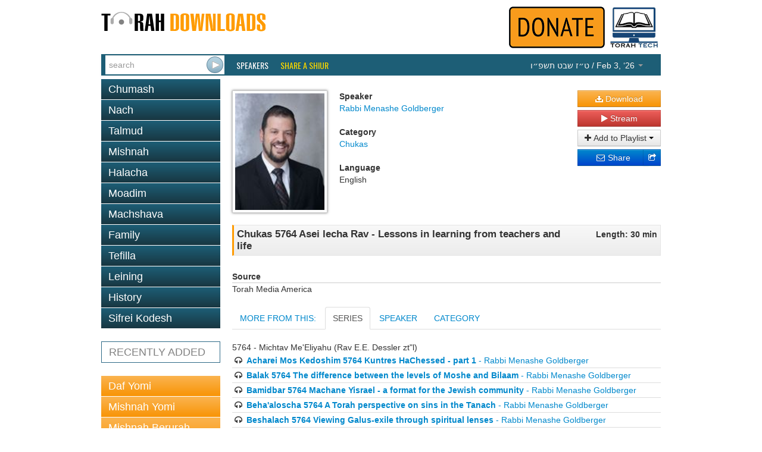

--- FILE ---
content_type: text/html; charset=utf-8
request_url: https://www.torahdownloads.com/shiur-1016590.html
body_size: 5931
content:
<!DOCTYPE html>
<!--[if lt IE 7]>      <html class="no-js lt-ie9 lt-ie8 lt-ie7"> <![endif]-->
<!--[if IE 7]>         <html class="no-js lt-ie9 lt-ie8"> <![endif]-->
<!--[if IE 8]>         <html class="no-js lt-ie9"> <![endif]-->
<!--[if gt IE 8]><!--> <html class="no-js"> <!--<![endif]-->
<head>
	<meta charset="utf-8">
	<meta http-equiv="X-UA-Compatible" content="IE=edge">
	<title>Chukas 5764 Asei lecha Rav - Lessons in learning from teachers and life - Rabbi Menashe Goldberger - TD1016590</title>
	<meta name="description" content="Free Torah shiurim Downloads - This site was created to harness the power of the Internet to be Marbitz Torah. With our comprehensive library of digitized shiurim you will find your favorite speakers, discover new ones and be able to search for your topic among thousands of shiurim.">
	<meta name="viewport" content="width=device-width">
	<script>(function(w,d,u){w.readyQ=[];w.bindReadyQ=[];function p(x,y){if(x=="ready"){w.bindReadyQ.push(y);}else{w.readyQ.push(x);}}var a={ready:p,bind:p};w.$=w.jQuery=function(f){if(f===d||f===u){return a;}else{p(f);}};})(window,document)</script>
	<link rel="stylesheet" href="/assets/vendor/css/bootstrap.min.css">
	<link rel="stylesheet" href="/assets/vendor/css/font-awesome.min.css">
	<!--[if IE 7]><link rel="stylesheet" href="/assets/vendor/css/font-awesome-ie7.min.css"><![endif]-->
	<link rel="stylesheet" href="/assets/skins/torahdownloads/css/main.css">
	<script src="/assets/vendor/js/modernizr-2.6.2.min.js"></script>
	<link href="//fonts.googleapis.com/css?family=Oswald" rel="stylesheet" type="text/css">
	<!--<link href="/assets/vendor/css/google-oswald.css" rel="stylesheet" type="text/css" onerror="alert('hello');" />-->
	
	
	
</head>
<body>
	<!--[if lt IE 7]>
		<p class="chromeframe">You are using an <strong>outdated</strong> browser. Please <a href="http://browsehappy.com/">upgrade your browser</a> or <a href="http://www.google.com/chromeframe/?redirect=true">activate Google Chrome Frame</a> to improve your experience.</p>
	<![endif]-->
	<div class="container" id="titlebar">
		<a href="/"><img src="/assets/logos/td-logo.png" id="mainlogo" alt="TorahDownloads.org Logo" style="padding-bottom:20px"/></a>
		<div class="pull-right">
		<a href="/donate.html"><img src="/assets//donate-top.png" id="ymflogo"  alt=Donate (logo)" /></a>
		<a href="http://www.torah.tech" target="_blank"><img src="/assets/logos/torah-tech-logo-color.jpg" id="ymflogo" width="80px"  alt=Torah Tech (logo)" /></a>
		</div>
	</div>
	<div class="container container-wide navbar navbar-inverse navbar-blue">
		<div class="navbar-inner">
			<form id="searchForm" class="navbar-form pull-left" action="/search.html" method="GET">
				 <div class="input-append">
					<input type="search" name="q" id="searchbox" placeholder="search" value="" />
					<input type="submit" value="&nbsp;" class="btn" id="searchsubmit" />
				</div>
			</form>
			<ul class="nav">
				<li class="overline"><a href="/speakers.html">Speakers</a></li>
				<li class="overline"><a href="/share-a-shiur.html" style="color:#fd0;">Share a Shiur</a></li>
			</ul>
			<ul class="nav pull-right">
				<li class="dropdown " id="parsha-box">
					<a href="#" class="dropdown-toggle" data-toggle="dropdown" style="font: inherit;text-transform: inherit;line-height: inherit;border: none;"><span dir="rtl">&#1496;&#1524;&#1494; &#1513;&#1489;&#1496; &#1514;&#1513;&#1508;&#1524;&#1493;</span> / Feb 3, &lsquo;26 <b class="caret"></b></a>
					<ul class="dropdown-menu" role="menu">
						<li class="nav-header">Upcoming:</li>
                        <li role="presentation"><a href="c-173-Yisro.html">Parsha: <strong>Yisro</strong></a></li>
						
                      </ul>
				</li>
			</ul>
		</div>
	</div>
	<div class="container">
		<div class="row">

			<div class="span4">
				<ul class="nav nav-pills nav-stacked">
					<li class=""><a href="c-6-torah.html">Chumash</a></li><li class=""><a href="c-5-nach.html">Nach</a></li><li class=""><a href="c-10-talmud.html">Talmud</a></li><li class=""><a href="c-266-mishnah.html">Mishnah</a></li><li class=""><a href="c-2-halacha.html">Halacha</a></li><li class=""><a href="c-7-zemanim.html">Moadim</a></li><li class=""><a href="c-3-machshava.html">Machshava</a></li><li class=""><a href="c-1-family.html">Family</a></li><li class=""><a href="c-129-tefila.html">Tefilla</a></li><li class=""><a href="c-348-leining.html">Leining</a></li><li class=""><a href="c-52-history.html">History</a></li><li class=""><a href="c-9-seforim.html">Sifrei Kodesh</a></li>
				</ul>				<ul class="nav nav-pills nav-stacked c" >
					<li>
						<a href="recent.html">RECENTLY ADDED</a></li>
				</ul>
				<ul class="nav nav-pills nav-stacked b">
					<li><a   href="c-10-talmud.html?filter_speaker=1">Daf Yomi</a></li>
					<li><a   href="c-266.html?filter_speaker=1">Mishnah Yomi</a></li>
					<li><a   href="c-235.html">Mishnah Berurah Yomi</a></li>
					<li><a   href="c-253.html?filter_speaker=165">Mishnah Torah Yomi</a></li>
				</ul>
			</div>
			<div class="span8">
				<style>
					.legend {font-weight: bold;}
					.link { margin-bottom: 10px;}
					#c_title {
						border: 1px solid #e5e5e5;
						border-left: solid 3px #ff9b00;
						padding: 5px;
						margin-top: 5px;
						background: #f8f8f8;
						background: -moz-linear-gradient(top, #f8f8f8 0%, #ececec 100%);
						background: -webkit-gradient(linear, left top, left bottom, color-stop(0%,#f8f8f8), color-stop(100%,#ececec));
						background: -webkit-linear-gradient(top, #f8f8f8 0%,#ececec 100%);
						background: -o-linear-gradient(top, #f8f8f8 0%,#ececec 100%);
						background: -ms-linear-gradient(top, #f8f8f8 0%,#ececec 100%);
						background: linear-gradient(to bottom, #f8f8f8 0%,#ececec 100%);
					}
				</style>
				<div id="shiur" class="lucida">
					<br/>
					<div style="float: left;"><img src="assets/speakers/thumb-150/384.jpg" class="speaker-image" /></div>
					<div style="float: left">
						<div id="c_speaker">
							<div id="l_speaker" class="legend">Speaker</div>
							<div id="v_speaker" class="value"><a href="/s-384-rabbi-menashe-goldberger.html">Rabbi Menashe Goldberger</a></div>
						</div>
						<br/>
						<div id="c_cat">
							<div id="l_cat" class="legend">Category</div>
							<div id="v_cat" class="value"><a href="/c-195-chukas.html">Chukas</a></div>
						</div>
						<br/>
						<div id="c_lang">
							<div id="l_lang" class="legend">Language</div>
							<div id="v_lang" class="value">English</div>
						</div>
					</div>
					<div class="shiur-action">
						
				
						<a class="btn btn-block btn-warning" href="https://torahcdn.net/tdn/1016590.mp3"><i class="icon-download-alt"></i> Download</a>
						<a class="btn btn-block btn-danger popup-right" data-popup-options='{"width":"500","height":"350","left":"50","top":"50","scrollbars":"0"}' href="/player.html?ShiurID=1016590">
							<i class="icon-play"></i> Stream
						</a>
						<div class="btn-group btn-block" data-bind="with: Playlists">
							<button class="btn dropdown-toggle btn-block" data-toggle="dropdown"><i class="icon-plus"></i> Add to Playlist <span class="caret"></span></button>
							<ul class="dropdown-menu" id="playlist-list">
								<!-- ko foreach: Playlists -->
								<li><button class="btn btn-link" data-bind="text: name() + ' - ' + count() + ' item(s)', click: $parent.quickAddShiur.bind($data, name(), 1016590)"></button></li>
								<!-- /ko -->
								<li class="divider"></li>
								<li><button class="btn btn-link" data-bind="click: MakeNewList">Create a new playlist</button>
							</ul>
						</div>
						<div class="btn-group btn-block share-links" style="position:relative">
							<div style="position:absolute; left:0; right: 20px;">
							<a href="http://www.addthis.com/bookmark.php" class="addthis_button_email btn btn-block btn-primary">
								<i class="icon-envelope"></i> Share
							</a>
							</div>
							<a href="http://www.addthis.com/bookmark.php" class="addthis_button btn btn-block btn-primary">
								<i class="icon-share"></i>
							</a>
							<script type="text/javascript">
								var addthis_config = {"ui_click": true};
								var addthis_share = {"title": "TorahDownloads - Chukas 5764 Asei lecha Rav - Lessons in learning from teachers and life", "email_template": "share_shiur",
									"email_vars": { "shiur_name": "Chukas 5764 Asei lecha Rav - Lessons in learning from teachers and life", "speaker_name": "Rabbi Menashe Goldberger" }
								};
							</script>
							<script type="text/javascript" src="//s7.addthis.com/js/300/addthis_widget.js#pubid=ra-5121bb1c3c47c203"></script>
						</div>
					</div>
				
					<div style="clear: both;padding-bottom: 20px">
						<div id="c_title">
							<div style="float: left; width: 80%; text-align: left;">
								<div id="v_title" class="value" style="font-weight:bold;font-size:larger;">Chukas 5764 Asei lecha Rav - Lessons in learning from teachers and life</div>
							</div>
							<div style="float: right; width: 20%; text-align: right;">
								<div id="l_len" class="legend">Length: 30 min</div>
							</div>
							<div style="clear: both;"></div>
						</div>
					</div>
						<div id="c_source"  style="padding-top: 5px">
							<div id="l_source" class="legend">Source</div>
							<div style="border-bottom: solid 1px #ccc;"></div>
							<div id="v_source" class="value">Torah Media America</div>
						</div>
				
				
				
					
					
				
					<div >
						<ul class="nav nav-tabs" id="myTab" >
						  <li><a id="tab_header_text" href="#home">MORE FROM THIS:</a></li>
						  
						  	<li><a id="quickseries" href="#quickseries2" data-toggle="tab">SERIES</a></li>
						  
						  <li><a id="speaker2" href="#speaker" data-toggle="tab">SPEAKER</a></li>
						  <li><a href="#category" data-toggle="tab">CATEGORY</a></li>
						</ul>
							<div class="tab-content">
							   
							  <div class="tab-pane active" id="quickseries2">
							  		5764 - Michtav Me'Eliyahu (Rav E.E. Dessler zt"l)
							  		<ul style="list-style-type:none;margin-left: 0px; ">
										<li style="border-bottom: 1px solid #ddd;padding: 2px"><i class="icon-headphones"></i> <a href="shiur-1016545.html"><b>Acharei Mos Kedoshim 5764 Kuntres HaChessed - part 1</b> - Rabbi Menashe Goldberger</a></li>
										<li style="border-bottom: 1px solid #ddd;padding: 2px"><i class="icon-headphones"></i> <a href="shiur-1016549.html"><b>Balak 5764 The difference between the levels of Moshe and Bilaam</b> - Rabbi Menashe Goldberger</a></li>
										<li style="border-bottom: 1px solid #ddd;padding: 2px"><i class="icon-headphones"></i> <a href="shiur-1016553.html"><b>Bamidbar 5764 Machane Yisrael - a format for the Jewish community</b> - Rabbi Menashe Goldberger</a></li>
										<li style="border-bottom: 1px solid #ddd;padding: 2px"><i class="icon-headphones"></i> <a href="shiur-1016563.html"><b>Beha&#039;aloscha 5764 A Torah perspective on sins in the Tanach</b> - Rabbi Menashe Goldberger</a></li>
										<li style="border-bottom: 1px solid #ddd;padding: 2px"><i class="icon-headphones"></i> <a href="shiur-1016581.html"><b>Beshalach 5764 Viewing Galus-exile through spiritual lenses</b> - Rabbi Menashe Goldberger</a></li>
										<li style="border-bottom: 1px solid #ddd;padding: 2px"><i class="icon-headphones"></i> <a href="shiur-1016586.html"><b>Bo 5764 Viewing Yetzias Mitzraim through spiritual lenses</b> - Rabbi Menashe Goldberger</a></li>
										<li style="border-bottom: 1px solid #ddd;padding: 2px"><i class="icon-headphones"></i> <a href="shiur-1016590.html"><b>Chukas 5764 Asei lecha Rav - Lessons in learning from teachers and life</b> - Rabbi Menashe Goldberger</a></li>
										<li style="border-bottom: 1px solid #ddd;padding: 2px"><i class="icon-headphones"></i> <a href="shiur-1016601.html"><b>Haazinu 5764 The Good News and the Bad News</b> - Rabbi Menashe Goldberger</a></li>
										<li style="border-bottom: 1px solid #ddd;padding: 2px"><i class="icon-headphones"></i> <a href="shiur-1016606.html"><b>Ki Savo 5764 Kuntres HaBechira - part 2</b> - Rabbi Menashe Goldberger</a></li>
										<li style="border-bottom: 1px solid #ddd;padding: 2px"><i class="icon-headphones"></i> <a href="shiur-1016622.html"><b>KiSisa 5764 The spiritual SEE-SAW of the Jewish People</b> - Rabbi Menashe Goldberger</a></li>
										<li style="border-bottom: 1px solid #ddd;padding: 2px"><i class="icon-headphones"></i> <a href="shiur-1016624.html"><b>Korach 5764 Your most important choice in life is your environment</b> - Rabbi Menashe Goldberger</a></li>
										<li style="border-bottom: 1px solid #ddd;padding: 2px"><i class="icon-headphones"></i> <a href="shiur-1016628.html"><b>Lech Lecha 5764 Three Avos and the Three Basic Midos</b> - Rabbi Menashe Goldberger</a></li>
										<li style="border-bottom: 1px solid #ddd;padding: 2px"><i class="icon-headphones"></i> <a href="shiur-1016639.html"><b>Mishpatim 5764 Torah is rational and spiritual</b> - Rabbi Menashe Goldberger</a></li>
										<li style="border-bottom: 1px solid #ddd;padding: 2px"><i class="icon-headphones"></i> <a href="shiur-1016646.html"><b>Naso 5764 A Torah perspectice on Shimshon</b> - Rabbi Menashe Goldberger</a></li>
										<li style="border-bottom: 1px solid #ddd;padding: 2px"><i class="icon-headphones"></i> <a href="shiur-1016654.html"><b>Noach 5764 Noach the Tzadik - Avraham the Chasid</b> - Rabbi Menashe Goldberger</a></li>
										<li style="border-bottom: 1px solid #ddd;padding: 2px"><i class="icon-headphones"></i> <a href="shiur-1016660.html"><b>Pinchas 5764 Mabat HaEmes - part 1</b> - Rabbi Menashe Goldberger</a></li>
										<li style="border-bottom: 1px solid #ddd;padding: 2px"><i class="icon-headphones"></i> <a href="shiur-1016668.html"><b>Shelach 5764 The delicate balance between Bitachon and Hishtadlus</b> - Rabbi Menashe Goldberger</a></li>
										<li style="border-bottom: 1px solid #ddd;padding: 2px"><i class="icon-headphones"></i> <a href="shiur-1016675.html"><b>Shemini 5764 In spiritual life timing is everything</b> - Rabbi Menashe Goldberger</a></li>
										<li style="border-bottom: 1px solid #ddd;padding: 2px"><i class="icon-headphones"></i> <a href="shiur-1016679.html"><b>Shemos 5764 Hardening of the heart keeps us in Bechira</b> - Rabbi Menashe Goldberger</a></li>
										<li style="border-bottom: 1px solid #ddd;padding: 2px"><i class="icon-headphones"></i> <a href="shiur-1016689.html"><b>Tazria Metzora 5764 Torah and medicine - a study in spiritual levels</b> - Rabbi Menashe Goldberger</a></li>
										<li style="border-bottom: 1px solid #ddd;padding: 2px"><i class="icon-headphones"></i> <a href="shiur-1016693.html"><b>Terumah 5764 The mishkan manifests that Hashem is in our hearts</b> - Rabbi Menashe Goldberger</a></li>
										<li style="border-bottom: 1px solid #ddd;padding: 2px"><i class="icon-headphones"></i> <a href="shiur-1016705.html"><b>Tetzaveh Zachor 5764 The power and glory of the Kohein Gadol - the Joy of Purim</b> - Rabbi Menashe Goldberger</a></li>
										<li style="border-bottom: 1px solid #ddd;padding: 2px"><i class="icon-headphones"></i> <a href="shiur-1016707.html"><b>Toldos 5764 Birchas Yitzchak - From Gevura to Chesed</b> - Rabbi Menashe Goldberger</a></li>
										<li style="border-bottom: 1px solid #ddd;padding: 2px"><i class="icon-headphones"></i> <a href="shiur-1016719.html"><b>Vayechi 5764 Yaakov prepared his children for Olan Haba and Yosef for Olam Hazeh</b> - Rabbi Menashe Goldberger</a></li>
										<li style="border-bottom: 1px solid #ddd;padding: 2px"><i class="icon-headphones"></i> <a href="shiur-1016724.html"><b>Vayeira 5764 Learning from Avraham to Daven with Kiddush Hashem</b> - Rabbi Menashe Goldberger</a></li>
										<li style="border-bottom: 1px solid #ddd;padding: 2px"><i class="icon-headphones"></i> <a href="shiur-1016732.html"><b>Vayeitzei 5764 Yaakov climbs the ladder to the Midah of Emes</b> - Rabbi Menashe Goldberger</a></li>
										<li style="border-bottom: 1px solid #ddd;padding: 2px"><i class="icon-headphones"></i> <a href="shiur-1016742.html"><b>Vayikra 5764 Korbanos - serving Hashem with our entire being</b> - Rabbi Menashe Goldberger</a></li>
										<li style="border-bottom: 1px solid #ddd;padding: 2px"><i class="icon-headphones"></i> <a href="shiur-1016747.html"><b>Vayishlach 5764 Dealing with Evil from the Emes perspective</b> - Rabbi Menashe Goldberger</a></li>
										<li style="border-bottom: 1px solid #ddd;padding: 2px"><i class="icon-headphones"></i> <a href="shiur-1016754.html"><b>Yisro 5764 Viewing Matan and Kabalas haTorah through spiritual lenses</b> - Rabbi Menashe Goldberger</a></li>
									</ul>
							  </div>
							  
							  <div class="tab-pane" id="speaker">
							  		<ul style="list-style-type:none;margin-left: 0px; ">
										<li style="border-bottom: 1px solid #ddd;padding: 2px"><i class="icon-headphones"></i> <a href="shiur-1016591.html"><b>Chukas 5765 Kedusha explained through Moshe and the rock</b> - Rabbi Menashe Goldberger</a></li>
										<li style="border-bottom: 1px solid #ddd;padding: 2px"><i class="icon-headphones"></i> <a href="shiur-1016592.html"><b>Chukas 5767</b> - Rabbi Menashe Goldberger</a></li>
										<li style="border-bottom: 1px solid #ddd;padding: 2px"><i class="icon-headphones"></i> <a href="shiur-1016593.html"><b>Chukas 5768 Chasidus and Anger</b> - Rabbi Menashe Goldberger</a></li>
										<li style="border-bottom: 1px solid #ddd;padding: 2px"><i class="icon-headphones"></i> <a href="shiur-1016594.html"><b>Chukas Balak 5763</b> - Rabbi Menashe Goldberger</a></li>
										<li style="border-bottom: 1px solid #ddd;padding: 2px"><i class="icon-headphones"></i> <a href="shiur-1016595.html"><b>Chukas-Balak 5769 Becoming a Torah Jew on the inside - Rav Volbe intro to Alei Shur</b> - Rabbi Menashe Goldberger</a></li>
										<li style="border-bottom: 1px solid #ddd;padding: 2px"><i class="icon-headphones"></i> <a href="shiur-1017279.html"><b>Chukas 5770 The Road Back part 1 - Where we are today</b> - Rabbi Menashe Goldberger</a></li>
										<li style="border-bottom: 1px solid #ddd;padding: 2px"><i class="icon-headphones"></i> <a href="shiur-1017280.html"><b>Chukas 5771 (Rabbi Michoel Friedman)</b> - Rabbi Menashe Goldberger</a></li>
										<li style="border-bottom: 1px solid #ddd;padding: 2px"><i class="icon-headphones"></i> <a href="shiur-1018438.html"><b>Chukas 5773 We comprehend neither chok laws nor the ways of Hashem</b> - Rabbi Menashe Goldberger</a></li>
										<li style="border-bottom: 1px solid #ddd;padding: 2px"><i class="icon-headphones"></i> <a href="shiur-1037009.html"><b>01 Introduction</b> - Rabbi Menashe Goldberger</a></li>
										<li style="border-bottom: 1px solid #ddd;padding: 2px"><i class="icon-headphones"></i> <a href="shiur-1037010.html"><b>02 Order of the Seder</b> - Rabbi Menashe Goldberger</a></li>
									</ul>
							  </div>
							  <div class="tab-pane" id="category">
							  		<ul style="list-style-type:none;margin-left: 0px; ">
										<li style="border-bottom: 1px solid #ddd;padding: 2px"><i class="icon-headphones"></i> <a href="shiur-12554.html"><b>Chukas-balak 2008 / 5768</b> - Rabbi Zvi Zimmerman</a></li>
										<li style="border-bottom: 1px solid #ddd;padding: 2px"><i class="icon-headphones"></i> <a href="shiur-16495.html"><b>Sefer Bamidbar - Parshas Chukas 6-15-99</b> - Rabbi Yitzchak Breitowitz</a></li>
										<li style="border-bottom: 1px solid #ddd;padding: 2px"><i class="icon-headphones"></i> <a href="shiur-16496.html"><b>Sefer Bamidbar - Parshas Chukas</b> - Rabbi Yitzchak Breitowitz</a></li>
										<li style="border-bottom: 1px solid #ddd;padding: 2px"><i class="icon-headphones"></i> <a href="shiur-17166.html"><b>Shiur 054 - Chukas: The Meaning Of A Chok</b> - Rabbi Ahron Lopiansky</a></li>
										<li style="border-bottom: 1px solid #ddd;padding: 2px"><i class="icon-headphones"></i> <a href="shiur-17416.html"><b>Parsha Chukas</b> - Rabbi Moshe Harizy</a></li>
										<li style="border-bottom: 1px solid #ddd;padding: 2px"><i class="icon-headphones"></i> <a href="shiur-18883.html"><b>Chukas 5768 - 2008</b> - Rabbi Zvi Zimmerman</a></li>
										<li style="border-bottom: 1px solid #ddd;padding: 2px"><i class="icon-headphones"></i> <a href="shiur-18884.html"><b>Chukas 5767 - 2007</b> - Rabbi Zvi Zimmerman</a></li>
										<li style="border-bottom: 1px solid #ddd;padding: 2px"><i class="icon-headphones"></i> <a href="shiur-23165.html"><b>Chukas  - Maavir Sedra of Pesukim</b> - Rabbi Dovid Grossman</a></li>
										<li style="border-bottom: 1px solid #ddd;padding: 2px"><i class="icon-headphones"></i> <a href="shiur-23808.html"><b>Parshas Chukas</b> - Rabbi Benayahu Shmueli</a></li>
										<li style="border-bottom: 1px solid #ddd;padding: 2px"><i class="icon-headphones"></i> <a href="shiur-23839.html"><b>Parashat Chukat- the Mystery of the Missing Yud 2013 06 14</b> - Rabbi Daniel Glatstein</a></li>
									</ul>
							  </div>
							</div>	
							
								<script>
								$(function () {
					    		$('#quickseries').tab('show');
					    		})
				    			</script>
					    	
				
					
					</div>
				</div>
			</div>
		</div>
	</div>
	<footer id="page_footer" class="container container-wide">
		<p style="text-align:center;line-height:12px;font-size:10pt;font-family:Calibri,sans-serif;color:gray">
			<a href="/about-us.html" style="color:#0099ff;text-decoration:none">About Us</a> |
			<a href="/donate.html" style="color:#0099ff;text-decoration:none">Donate</a> |
			<a href="/contact.html" style="color:#0099ff;text-decoration:none">Contact</a>
		</p>
		<p style="text-align:center; line-height:12px; word-spacing:0px; font-size:10pt; font-family:Calibri,sans-serif; color:#444444">
			Site Copyright &copy; 2007-2026 Torah Tech, Inc - All Rights Reserved.
		</p>
	</footer>

	<script type="text/javascript" src="//ajax.googleapis.com/ajax/libs/jquery/1.9.1/jquery.min.js"></script>
<script type="text/javascript" src="/assets/vendor/js/bootstrap.min.js"></script>
<script type="text/javascript" src="/assets/vendor/js/bootbox.min.js"></script>
<script type="text/javascript" src="/assets/vendor/js/jquery.popupsdoneright.js"></script>
<script >
window.jQuery || document.write('<script src="/assets/vendor/js/jquery-1.9.1.min.js"><\/script>')
</script>

<script type="text/javascript" src="/assets/app/js/playlist.js"></script>
<script>
  (function(i,s,o,g,r,a,m){i['GoogleAnalyticsObject']=r;i[r]=i[r]||function(){
  (i[r].q=i[r].q||[]).push(arguments)},i[r].l=1*new Date();a=s.createElement(o),
  m=s.getElementsByTagName(o)[0];a.async=1;a.src=g;m.parentNode.insertBefore(a,m)
  })(window,document,'script','//www.google-analytics.com/analytics.js','ga');

  ga('create', 'UA-40262621-1', 'torahdownloads.org');
  ga('send', 'pageview');
</script>
	<!--[if lt IE 7 ]>
		<script src="//ajax.googleapis.com/ajax/libs/chrome-frame/1.0.3/CFInstall.min.js"></script>
		<script>window.attachEvent('onload',function(){CFInstall.check({mode:'overlay'})})</script>
	<![endif]-->
<script>(function($,d){$.each(readyQ,function(i,f){$(f);});$.each(bindReadyQ,function(i,f){$(d).bind("ready",f);});})(jQuery,document);</script>
	</body>
</html>
